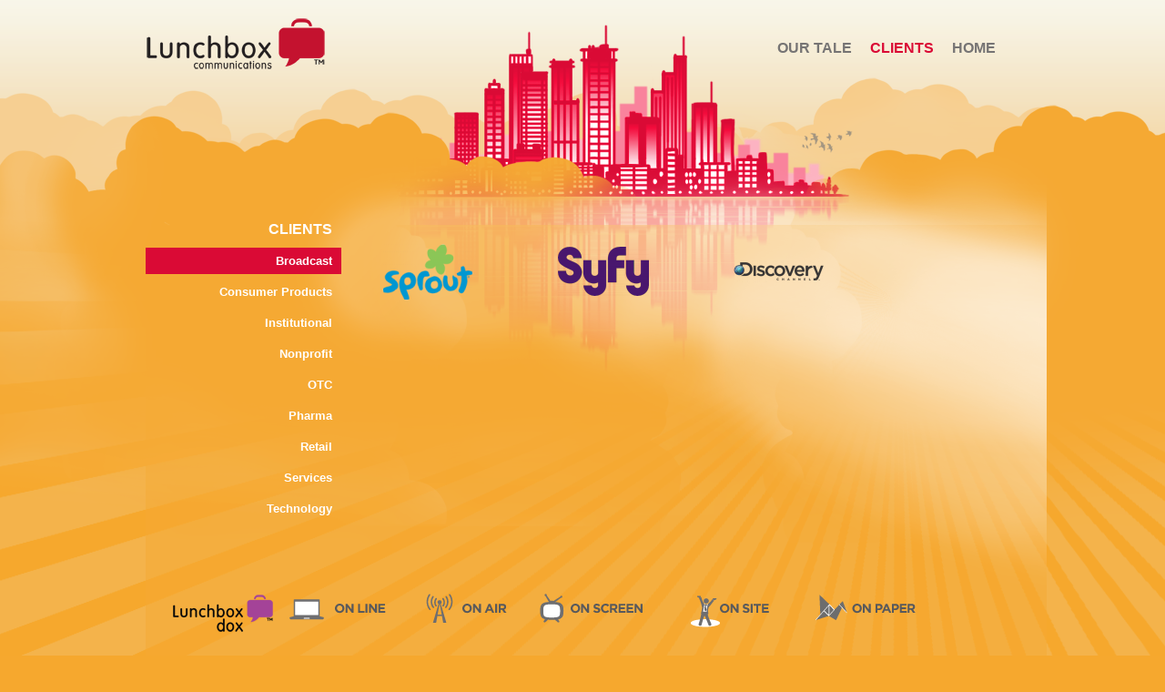

--- FILE ---
content_type: text/html; charset=utf-8
request_url: http://lunchbox.asterope.rockriverstar.com/clients/Broadcast
body_size: 3498
content:
<!DOCTYPE html PUBLIC "-//W3C//DTD XHTML 1.0 Strict//EN"
  "http://www.w3.org/TR/xhtml1/DTD/xhtml1-strict.dtd">
<html xmlns="http://www.w3.org/1999/xhtml" xml:lang="en" lang="en" dir="ltr">

<head>
<meta http-equiv="Content-Type" content="text/html; charset=utf-8" />
  <meta http-equiv="Content-Type" content="text/html; charset=utf-8" />
<link rel="shortcut icon" href="/sites/lunchboxcity.com/themes/lbc/favicon.ico" type="image/x-icon" />
<meta name="description" content="Firm dealing in film, video, and print describes services and provides a client list. Demos available upon request." />
<link rel="canonical" href="http://lunchbox.asterope.rockriverstar.com/clients/Broadcast" />
<meta name="revisit-after" content="1 day" />
  <title>Lunchbox Communications</title>
  <link type="text/css" rel="stylesheet" media="all" href="/modules/node/node.css?9" />
<link type="text/css" rel="stylesheet" media="all" href="/modules/system/defaults.css?9" />
<link type="text/css" rel="stylesheet" media="all" href="/modules/system/system.css?9" />
<link type="text/css" rel="stylesheet" media="all" href="/modules/system/system-menus.css?9" />
<link type="text/css" rel="stylesheet" media="all" href="/modules/user/user.css?9" />
<link type="text/css" rel="stylesheet" media="all" href="/sites/all/modules/cck/theme/content-module.css?9" />
<link type="text/css" rel="stylesheet" media="all" href="/sites/all/modules/ctools/css/ctools.css?9" />
<link type="text/css" rel="stylesheet" media="all" href="/sites/all/modules/date/date.css?9" />
<link type="text/css" rel="stylesheet" media="all" href="/sites/all/modules/date/date_popup/themes/datepicker.css?9" />
<link type="text/css" rel="stylesheet" media="all" href="/sites/all/modules/date/date_popup/themes/jquery.timeentry.css?9" />
<link type="text/css" rel="stylesheet" media="all" href="/sites/all/modules/filefield/filefield.css?9" />
<link type="text/css" rel="stylesheet" media="all" href="/sites/all/modules/jscrollpane/styles/demoStyles.css?9" />
<link type="text/css" rel="stylesheet" media="all" href="/sites/all/modules/jscrollpane/styles/jScrollPane.css?9" />
<link type="text/css" rel="stylesheet" media="all" href="/sites/all/modules/panels/css/panels.css?9" />
<link type="text/css" rel="stylesheet" media="all" href="/sites/all/libraries/shadowbox/shadowbox.css?9" />
<link type="text/css" rel="stylesheet" media="all" href="/sites/all/modules/shadowbox/shadowbox.css?9" />
<link type="text/css" rel="stylesheet" media="all" href="/sites/all/modules/cck/modules/fieldgroup/fieldgroup.css?9" />
<link type="text/css" rel="stylesheet" media="all" href="/sites/all/modules/views/css/views.css?9" />
<link type="text/css" rel="stylesheet" media="all" href="/sites/lunchboxcity.com/modules/rrs_updates/rrs_updates.css?9" />
<link type="text/css" rel="stylesheet" media="all" href="/sites/default/themes/lbc/css/reset.css?9" />
<link type="text/css" rel="stylesheet" media="all" href="/sites/default/themes/lbc/css/style.css?9" />
<link type="text/css" rel="stylesheet" media="all" href="/sites/default/themes/lbc/css/theme.css?9" />
<link type="text/css" rel="stylesheet" media="all" href="/sites/default/themes/lbc/css/elements/image_layouts.css?9" />
<link type="text/css" rel="stylesheet" media="all" href="/sites/default/themes/lbc/css/prettyPhoto.css?9" />
<link type="text/css" rel="stylesheet" media="all" href="/sites/default/themes/lbc/colorbox/colorbox_colorbox_style.css?9" />
  <script type="text/javascript" src="/sites/all/modules/jquery_update/replace/jquery.min.js?9"></script>
<script type="text/javascript" src="/misc/drupal.js?9"></script>
<script type="text/javascript" src="/sites/all/libraries/colorbox/colorbox/jquery.colorbox-min.js?9"></script>
<script type="text/javascript" src="/sites/all/modules/colorbox/js/colorbox.js?9"></script>
<script type="text/javascript" src="/sites/all/modules/colorbox/js/colorbox_load.js?9"></script>
<script type="text/javascript" src="/sites/all/modules/jscrollpane/scripts/jquery.mousewheel.js?9"></script>
<script type="text/javascript" src="/sites/all/modules/jscrollpane/scripts/jScrollPane-1.2.3.js?9"></script>
<script type="text/javascript" src="/sites/all/modules/jscrollpane/scripts/jscrollpane.init.js?9"></script>
<script type="text/javascript" src="/sites/all/modules/panels/js/panels.js?9"></script>
<script type="text/javascript" src="/sites/all/libraries/shadowbox/shadowbox.js?9"></script>
<script type="text/javascript" src="/sites/all/modules/shadowbox/shadowbox_auto.js?9"></script>
<script type="text/javascript" src="/sites/all/modules/views_slideshow/js/views_slideshow.js?9"></script>
<script type="text/javascript" src="/sites/default/themes/lbc/js/main.js?9"></script>
<script type="text/javascript" src="/sites/default/themes/lbc/js/jquery.corner.js?9"></script>
<script type="text/javascript" src="/sites/default/themes/lbc/js/jquery.prettyPhoto.js?9"></script>
<script type="text/javascript" src="/sites/default/themes/lbc/colorbox/colorbox_colorbox_style.js?9"></script>
<script type="text/javascript">
<!--//--><![CDATA[//><!--
jQuery.extend(Drupal.settings, { "basePath": "/", "colorbox": { "transition": "elastic", "speed": 350, "opacity": "0.85", "slideshow": false, "slideshowAuto": false, "slideshowSpeed": 2500, "slideshowStart": "", "slideshowStop": "", "current": "{current} of {total}", "previous": "« Prev", "next": "Next »", "close": "Close", "overlayClose": true, "maxWidth": "100%", "maxHeight": "100%" }, "shadowbox": { "animate": 1, "animateFade": 1, "animSequence": "wh", "auto_enable_all_images": 0, "auto_gallery": 0, "autoplayMovies": true, "continuous": 0, "counterLimit": "10", "counterType": "default", "displayCounter": 1, "displayNav": 1, "enableKeys": 1, "fadeDuration": "0.35", "handleOversize": "resize", "handleUnsupported": "link", "initialHeight": 160, "initialWidth": 320, "language": "en", "modal": false, "overlayColor": "#000", "overlayOpacity": "0.85", "players": null, "resizeDuration": "0.35", "showMovieControls": 1, "slideshowDelay": "0", "viewportPadding": 20, "useSizzle": 0 } });
//--><!]]>
</script>
	<script type="text/javascript" src="http://use.typekit.net/rnr6zhr.js"></script>
	<script type="text/javascript">try{Typekit.load();}catch(e){}</script>
  <script type="text/javascript"> </script>
</head>
<body id="page-clients-broadcast" class="not-front not-logged-in page-clients one-sidebar sidebar-left section-clients sidebar-left home">
  <div id="page">
    <div id="header">
      <div id="logo-title">
                  <a href="/" title="Home" rel="home" id="logo">
            Home          </a>
              </div> <!-- /logo-title -->

              <div id="header-region">
          <div id="block-menu_block-3" class="block block-menu_block ">
	
	<div class="content">
		<div class="menu-block-3 menu-name-secondary-links parent-mlid-0 menu-level-1">
  <ul class="menu"><li class="leaf first menu-mlid-407 has-children"><a href="/about/our-tale" title="Our Tale">Our Tale</a></li>
<li class="leaf menu-mlid-416 active-trail"><a href="/clients" title="Clients" class="active-trail">Clients</a></li>
<li class="leaf last menu-mlid-844"><a href="/" title="">Home</a></li>
</ul></div>
	</div>
</div>
        </div>
      
    </div> <!-- /header -->

    <div id="container" class="clear-block">

      <div id="navigation" class="menu  ">
        
              </div> <!-- /navigation -->

              <div id="sidebar-left" class="column sidebar">
          <div id="block-views-types_of_clients-block_1" class="block block-views with-title">
		<div class="title">
		<h2><a href="/clients">Clients</a></h2>
	</div>
	
	<div class="content">
		<div class="view view-types-of-clients view-id-types_of_clients view-display-id-block_1 view-dom-id-0b73885adeda7e5836f87e454d5fc578">
    
  
  
      <div class="view-content">
        <div class="views-row views-row-1 views-row-odd views-row-first">
      
  <div class="views-field-name">
                <span class="field-content"><a href="/clients/Broadcast" class="active">Broadcast</a></span>
  </div>
  </div>
  <div class="views-row views-row-2 views-row-even">
      
  <div class="views-field-name">
                <span class="field-content"><a href="/clients/Consumer%20Products">Consumer Products</a></span>
  </div>
  </div>
  <div class="views-row views-row-3 views-row-odd">
      
  <div class="views-field-name">
                <span class="field-content"><a href="/clients/Institutional">Institutional</a></span>
  </div>
  </div>
  <div class="views-row views-row-4 views-row-even">
      
  <div class="views-field-name">
                <span class="field-content"><a href="/clients/Nonprofit">Nonprofit</a></span>
  </div>
  </div>
  <div class="views-row views-row-5 views-row-odd">
      
  <div class="views-field-name">
                <span class="field-content"><a href="/clients/OTC">OTC</a></span>
  </div>
  </div>
  <div class="views-row views-row-6 views-row-even">
      
  <div class="views-field-name">
                <span class="field-content"><a href="/clients/Pharma">Pharma</a></span>
  </div>
  </div>
  <div class="views-row views-row-7 views-row-odd">
      
  <div class="views-field-name">
                <span class="field-content"><a href="/clients/Retail">Retail</a></span>
  </div>
  </div>
  <div class="views-row views-row-8 views-row-even">
      
  <div class="views-field-name">
                <span class="field-content"><a href="/clients/Services">Services</a></span>
  </div>
  </div>
  <div class="views-row views-row-9 views-row-odd views-row-last">
      
  <div class="views-field-name">
                <span class="field-content"><a href="/clients/Technology">Technology</a></span>
  </div>
  </div>
    </div>
  
  
  
  
  
  
</div> 	</div>
</div>
        </div> <!-- /sidebar-left -->
      
      <div id="main" class="column"><div id="main-squeeze">
        <div id="content">
                                                  <div id="content-content" class="clear-block">
            <div class="view view-reorder-clients view-id-reorder_clients view-display-id-page_2 view-dom-id-24d21258d2bed20ce1543cb81525de87">
    
  
  
      <div class="view-content">
    	      <table class="views-view-grid col-3">
  <tbody>
                <tr class="row-1 row-first row-last">
                  <td class="col-1 col-first">
            <div class="cell_relative">
  
  <div class="views-field-field-client-thumbnail-fid">
                <span class="field-content"><a href="/campaigns/sprout-channel-cubby" title=""><img src="http://lunchbox.asterope.rockriverstar.com/sites/default/files/imagecache/clients_page_thumbnail/sprout_logo.png" alt="" title="" width="100" height="75" class="imagecache imagecache-clients_page_thumbnail imagecache-default imagecache-clients_page_thumbnail_default"/></a></span>
  </div>
  
  <div class="views-field-field-rollovertext-value">
                <span class="field-content">Sprout is the 24-hour preschool channel that parents and kids can watch together.</span>
  </div>
</div>          </td>
                  <td class="col-2">
            <div class="cell_relative">
  
  <div class="views-field-field-client-thumbnail-fid">
                <span class="field-content"><a href="/campaigns/trip-moon" title=""><img src="http://lunchbox.asterope.rockriverstar.com/sites/default/files/imagecache/clients_page_thumbnail/syfy_edit.png" alt="" title="" width="100" height="75" class="imagecache imagecache-clients_page_thumbnail imagecache-default imagecache-clients_page_thumbnail_default"/></a></span>
  </div>
  
  <div class="views-field-field-rollovertext-value">
                <span class="field-content">A media destination for imagination-based entertainment.</span>
  </div>
</div>          </td>
                  <td class="col-3 col-last">
            <div class="cell_relative">
  
  <div class="views-field-field-client-thumbnail-fid">
                <span class="field-content"><a href="/campaigns/travelers" title=""><img src="http://lunchbox.asterope.rockriverstar.com/sites/default/files/imagecache/clients_page_thumbnail/discovery_edit_0.png" alt="" title="" width="100" height="75" class="imagecache imagecache-clients_page_thumbnail imagecache-default imagecache-clients_page_thumbnail_default"/></a></span>
  </div>
  
  <div class="views-field-field-rollovertext-value">
                <span class="field-content">The number-one nonfiction media company.</span>
  </div>
</div>          </td>
              </tr>
      </tbody>
</table>
    </div>
  
  
  
  
  
  
</div>           </div> <!-- /content-content -->
                  </div> <!-- /content -->

      </div></div> <!-- /main-squeeze /main -->

      
    </div> <!-- /container -->

              <div id="prefooter-wrapper">
        <div id="prefooter">
          <div id="block-rrs_updates-3" class="block block-rrs_updates ">
	
	<div class="content">
		<a href="http://lunchboxdox.com" class="lunchboxdox" target="_blank"><img src="/sites/lunchboxcity.com/modules/rrs_updates/templates/images/lbox_dox_logo.png"></a>	</div>
</div>
<div id="block-menu-menu-media-formats" class="block block-menu ">
	
	<div class="content">
		<ul class="menu"><li class="leaf first"><a href="/on/online" class="online">Online</a></li>
<li class="leaf"><a href="/on/on-air" class="on_air">On Air</a></li>
<li class="leaf"><a href="/on/on-screen" class="on_screen">On Screen</a></li>
<li class="leaf"><a href="/on/on-site" class="on_site">On Site</a></li>
<li class="leaf last"><a href="/on/on-paper" class="on_paper">On Paper</a></li>
</ul>	</div>
</div>
					<div class="clear"></div>
        </div>
				</div> <!-- /prefooter -->
      
    <div id="footer-wrapper">
      <div id="footer">
        <div id="block-menu-menu-footer-menu" class="block block-menu ">
	
	<div class="content">
		<ul class="menu"><li class="leaf first"><a href="/about/contact" title="Contact" class="icon_contact">Contact</a></li>
<li class="leaf"><a href="http://www.addtoany.com/share_save#url=http%3A%2F%2Flbc.staging.rockriverstar.com%2Fhome&amp;title=Home%20Page&amp;description=" id="da2a_1" class="da2a_button icon_addtoany">AddtoAny</a></li>
<li class="leaf"><a href="https://twitter.com/LunchboxTalks" class="icon_twitter" target="_blank">Twitter</a></li>
<li class="leaf"><a href="https://www.facebook.com/LunchboxCommunications" class="icon_facebook" target="_blank">Facebook</a></li>
<li class="leaf last"><a href="http://lunchboxcity.wordpress.com/" class="icon_blogger" target="_blank">Blogger</a></li>
</ul>	</div>
</div>
<div id="block-rrs_updates-1" class="block block-rrs_updates with-title">
		<div class="title">
		<h2>Home Page Footer</h2>
	</div>
	
	<div class="content">
		<div class='contact_line'><a href="/about/contact">contact:</a> <a href="/about/contact">phl</a> | <a href="/about/contact">atl</a> | <a href="/about/contact">la</a></div><div class='copyright_line'>&copy;2000-2017 Lunchbox Communications, LLC</div>	</div>
</div>
 <div class="clear"></div>         <!--<p>Copyright 2013 &bull; Phone 610-293-9990 &bull; 161 Leverington Ave, Suite 101 &bull; Philadelphia, PA 19127</p>-->
      </div> <!-- /footer -->
    </div> <!-- /footer-wrapper -->

    <script type="text/javascript">
<!--//--><![CDATA[//><!--

      Shadowbox.path = "/sites/all/libraries/shadowbox/";
      Shadowbox.init(Drupal.settings.shadowbox);
    
//--><!]]>
</script>

  </div> <!-- /page -->

</body>
</html>


--- FILE ---
content_type: text/css
request_url: http://lunchbox.asterope.rockriverstar.com/sites/lunchboxcity.com/modules/rrs_updates/rrs_updates.css?9
body_size: 186
content:
#block-rrs_updates-3,
#block-rrs_updates-2 {
}
#block-rrs_updates-2 {
	xclear:right;
	xfloat:right;
	xmargin-right:20px;
	xmargin-top:20px;
	position:absolute;
	right:27px;
	top:57px;
	z-index:10000;
}
#block-rrs_updates-3 {
	xposition:absolute;
	xbottom:0;
	float:left;
	margin-left:30px;
	margin-top:12px;
}

#block-rrs_updates-3 a {
	display:block;
}

--- FILE ---
content_type: text/css
request_url: http://lunchbox.asterope.rockriverstar.com/sites/default/themes/lbc/css/style.css?9
body_size: 2553
content:
body {
  text-align: left;
	font-family:museo-sans, Gotham, Arial, Helvetica, sans-serif;
	font-size:13px;
	padding-top:20px;
	color:#4a4949;
}
strong {
	font-weight:bold;
}
.message, .status {
	border:1px solid #fff;
	color:#000;
	background:#ddd;
	padding:20px;
	margin:10px;
}
div.double_lineheight,
p.double_lineheight,
.double_lineheight {
	line-height:2em;
}
.font_tiny,
div.font_tiny,,
span.font_tiny,,
p.font_tiny, {
	font-size:10px;
}
.font_small,
div.font_small,
span.font_small,
p.font_small {
	font-size:11px;
}
.font_medium,
div.font_medium,
span.font_medium,
p.font_medium {
	font-size:12px;
}
	
/*body.red {
  background-image: url('../images/red.png');
}
.red #logo {
  background: url('../images/red_logo.png') transparent no-repeat;
}
body.green {
  background-image: url('../images/green.png');
}
.green #logo {
  background: url('../images/green_logo.png') transparent no-repeat;
}
body.page-clients,
body.node-type-project {
  background-image: url('../images/orange_wred_building.png');
}
body.page-clients #logo,
body.node-type-project #logo {
  background: url('../images/red_logo.png') transparent no-repeat;
}*/

#header {
  text-align: left;
  width: 960px;
  margin: 0 auto;
  position:relative;
}
#header-region {
  overflow: hidden;
}
#logo-title {
  float: left;
}
#block-menu_block-3 {
  float: right;
  margin-right: 21px;
  margin-top: 25px;
}
#block-menu_block-3 ul.menu {
  overflow: hidden;
  clear: both;
}
#block-menu_block-3 ul.menu,
#block-menu_block-3 ul.menu li {
  list-style-type: none;
}
#block-menu_block-3 ul.menu li {
  float: left;
  padding: 0 5px 0 15px;
}
#block-menu-menu-media-formats ul.menu li a,
#block-menu_block-3 ul.menu li a {
  font-size: 16px;
  font-weight: bold;
  text-transform: uppercase;
  color: #767474;
	text-decoration:none;
}
body#page-on-on-screen #block-menu-menu-media-formats ul.menu li a:hover,
body#page-on-on-screen #block-menu-menu-media-formats ul.menu li a.active,
body#page-on-on-screen #block-menu-menu-media-formats ul.menu li a.active-trail,
#block-menu_block-3 ul.menu li a:hover,
#block-menu_block-3 ul.menu li a.active,
#block-menu_block-3 ul.menu li a.active-trail {
  color: #de582a;
}
#sidebar-left {
  margin-top: 35px;
	float:left;
	width:215px;
	margin-right:20px;
}
#sidebar-left .block ul{
	padding:0;
}

#main h1,
#main h2 {
  font-weight: bold;
  font-size: 18px;
  text-transform: uppercase;
  text-align: right;
	padding:0px 0 10px 0;
	color#6c6c6c;
}
#block-menu_block-1 ul.menu li {
  text-align: right;
}

#block-views-reorder_clients-block_2 h2,
#block-views-reorder_clients-block_2 .view-reorder-clients .views-field-title a,
#block-views-reorder_clients-block_3 h2,
#block-views-reorder_clients-block_3 .view-reorder-clients .views-field-title a,
#block-views-types_of_clients-block_1 h2 a,
#block-views-types_of_clients-block_1 .views-row a,
#block-views-reorder_clients-block_1 h2 a,
#block-views-reorder_clients-block_1 .views-row a,
#block-views-reorder_clients-block_2 .views-row a,
#block-menu_block-1 h2 a,
#block-menu_block-1 ul.menu li a {
  color: #fff;
  font-weight: bold;
  font-size: 1em;
  line-height: 1em;
  display: block;
	text-decoration:none;
	padding:8px 10px;
  text-align: right;
}
#block-views-reorder_clients-block_2 .view-reorder-clients .views-field-title a:hover,
#block-views-reorder_clients-block_3 .view-reorder-clients .views-field-title a:hover,
#block-views-reorder_clients-block_2 .view-reorder-clients .views-field-title a.active,
#block-views-reorder_clients-block_3 .view-reorder-clients .views-field-title a.active {
	color:#fff;
}
#block-views-reorder_clients-block_2 .view-reorder-clients .views-field-title a,
#block-views-reorder_clients-block_3 .view-reorder-clients .views-field-title a,
#block-views-types_of_clients-block_1 .views-row a,
#block-views-reorder_clients-block_1 .views-row a,
#block-menu_block-1 ul.menu li a {
	margin-bottom:5px;
}
#block-views-reorder_clients-block_2 .view-reorder-clients .views-field-title a,	
#block-views-reorder_clients-block_2 h2,
#block-views-reorder_clients-block_3 .view-reorder-clients .views-field-title a,	
#block-views-reorder_clients-block_3 h2 {
  text-align: left;
	padding: 8px 0px;
}
#block-menu_block-1 h2 a,
#block-views-reorder_clients-block_1 h2 a,
#block-views-types_of_clients-block_1 h2 a,
#block-views-reorder_clients-block_2 h2,
#block-views-reorder_clients-block_3 h2,
#block-views-Downloadables-block_1 h3 {
  font-weight: bold;
  font-size: 1.2em;
}
#block-views-reorder_clients-block_2 h2,
#block-views-reorder_clients-block_3 h2,
#block-views-Downloadables-block_1 h3 {
  color: #5bbae9;
}
#block-views-reorder_clients-block_2 .view-reorder-clients .views-field-title,
#block-views-reorder_clients-block_3 .view-reorder-clients .views-field-title,
#block-views-Downloadables-block_1 .view-Downloadables{ text-align: left; }

#block-views-reorder_clients-block_2 h2,
#block-views-reorder_clients-block_3 h2,
#block-views-types_of_clients-block_1 h2 a,
#block-views-reorder_clients-block_1 h2 a,
#block-menu_block-1 h2 a {
  text-transform: uppercase;
}
#block-views-types_of_clients-block_1 h2 a.active,
#block-views-reorder_clients-block_1 h2 a.active,
#block-views-types_of_clients-block_1 h2 a:hover,
#block-views-reorder_clients-block_1 h2 a:hover,
#block-menu_block-1 h2 a.active,
#block-menu_block-1 h2 a:hover,
#block-menu_block-1 ul.menu li a:hover,
#block-menu_block-1 ul.menu li a.active,
#block-menu_block-1 ul.menu li a.active-trail {
  background: #54B9EB;
}
#sidebar-right .block-region-right {
  margin-bottom: 20px;
}
#container {
  width: 960px;
  margin: 140px auto 20px auto;
}
body.front #container {
	width:1020px;
	margin:23px auto 0 auto;
}
body.node-type-project #container {
  width: 1020px;
	xbackground: url(../images/container_work_bg.png) no-repeat;
	overflow:hidden;
}
#main {
  width: 629px;
  float: left;
  margin:0;
	position:relative;
}
body.page-lunchbreak-blog #main,
body.front #main {
  width: inherit;
  float: none;
  margin-top: 0;
  margin-left: 0;
  padding: 0;
}
#main-squeeze {
	margin: 35px 0px 0 0px;
}
body.front #main-squeeze {
	margin: 5px 0px 0 0px;
}
#main .tabs {
	position:absolute;
	top:0;
	left:0;
}
#sidebar-right {
  float: right;
  margin-top: 54px;
  width: 150px;
}
.not-front #block-menu-menu-media-formats {
  xclear:both;
	margin-left: 150px;
}
body.front #sidebar-right {
	width:100%;
	margin:0;
	float:none;
}
#sidebar-right h3 {
  text-align: left;
}
#sidebar-right ul.menu li,
#sidebar-right .block ul {
  margin: 0;
  padding: 3px 0;
}
#block-menu-menu-media-formats ul.menu li {
	margin:0 0 11px 0;
	padding:0;
}
#sidebar-right ul.menu li a {
  font-size: 1.3em;
  text-transform: uppercase;
  color: black;
	font-weight:bold;
	text-decoration:none;
}
#sidebar-right ul.menu li a:hover,
#sidebar-right ul.menu li a.active {
  color: #006699;
}
li.leaf {
  list-style-type: none;
  list-style-image: none;
}
.item-list ul li {
  margin: 0;
}
.clear {
	clear: both;
}
.field-client-thumbnail-container {
	width: 100px;
}
.views-field-field-rollovertext-value {
	display: none;
}
#block-views-client_list-block_1 {
  margin-right: 10px;
}
#block-views-client_list-block_1,
#block-views-client_list-block_1 .view-content a {
  color: #fff;
  text-align: right;
  font-weight: bold;
  font-size: 1.3em;
  line-height: 1.2em;
}
#block-views-client_list-block_1 h3 {
  font-weight: bold;
  text-transform: uppercase;
}
#block-views-types_of_media-block_1 {
  margin: 0 auto;
  width: 500px;
  padding-left: 25px;
}
body.not-front #block-views-types_of_media-block_1 {
  margin: 0 0 0 150px;
  width: 800px;
  padding-left: 25px;
	clear:both;
	padding-bottom:5px;
}
#block-views-types_of_media-block_1 ul li {
  float: left;
  list-style: none;
  xborder-right: 2px solid #000;
  xpadding: 0 10px;
}
#block-views-types_of_media-block_1 ul li.views-row-last {
  border-right: none;
}
#block-views-types_of_media-block_1 ul li a {
  font-size: 1em;
  text-transform: uppercase;
  color: #000;
}
#block-views-types_of_clients-block_1 .view-header a { 
	text-transform: uppercase; 
}
.section-clients table { 
	width: 100%; 
	text-align: left; 
} 
.view-on-format.view-display-id-page_1 tr td,
.view-Attractions .views-row,
.section-clients .cell_relative {
	position:relative;
}
.rollover_text {
	display:block;
	overflow:hidden;
	width:184px;
	height:133px;
	padding:10px;
}
.view-on-format .rollover_text,
.view-Attractions .rollover_text {
	display:block;
	overflow:hidden;
	width:164px;
	height:114px;
	padding:10px;
}
.rollover_wrapper a {
	text-decoration:none;
	color:#767474;
}
.views-field-field-rollovertext-value {
	display:none;
	position:absolute;
	color:#767474;
	cursor:pointer;
	background:#ffff;
	background: rgb(255, 255, 255);
	background: rgba(255, 255, 255, 0.9);
	filter:progid:DXImageTransform.Microsoft.gradient(startColorstr=#ffffff, endColorstr=#ffffff);
	-ms-filter: "progid:DXImageTransform.Microsoft.gradient(startColorstr=#ffffff, endColorstr=#ffffff)";
	z-index:11111;
}
.section-clients .views-field-field-rollovertext-value {
	top:-15px;
	left:-25px;
	width:130px;
	height:80px;
	padding:10px;
}
.views-field-field-rollovertext-value {
	top:0px;
	left:0px;
}
.section-clients .views-field-field-rollovertext-value .field-content {
	display:block;
	width:130px;
	height:80px;
	overflow:hidden;
}
.view-Attractions .views-field-field-rollovertext-value .field-content {
}
.section-clients .views-field-field-client-thumbnail-fid a {
	display:block;
	height:80px;
	width:55px;
}
body.section-on #content { 
	width: 580px; 
}
.section-on table { 
	width: 580px; 
	text-align: left;
	margin:0 auto; 
}
body.section-on #main {
	margin-left:150px;
}
body.section-on #main .view-content {
	xmargin-left:15px;
	position:relative;
}
body.section-on #main .view-header {
	padding-bottom:20px;
}
body.section-on #main table.views-view-grid tr {
	position:relative;
}

body.section-on #main table.views-view-grid td {
	xtext-align:center;
	padding-bottom:7px;
	position:relative;
}
body.section-on #main table.views-view-grid .row-last td {
	padding-bottom:20px;
}

#footer {
  width: 960px;
  margin: 0 auto;
}
#footer p {
  color: #fff;
  padding-top: 0px;
	margin-top:-20px;
  text-align: center;
	font-size:10px;
}
.view-types-of-clients,
.view-reorder-clients { text-align: right; }

.view-types-of-clients .view-header a,
.view-types-of-clients .views-row a,
.view-reorder-clients .views-row a {
  display: block;
  font-size: 1.4em;
  line-height: 1.4em;
  color: #fff;
  font-weight: bold;
}
.view-types-of-clients .view-header a {
  font-size: 1.6em;
}
.view-types-of-clients .views-row a.active {
  background: #ed592c;
}

#block-views-reorder_clients-block_3 .view-reorder-clients .views-field-title a,
#block-views-reorder_clients-block_3 h2,
#block-views-reorder_clients-block_2 h2,
#block-views-reorder_clients-block_2 .view-reorder-clients .views-field-title a {
	padding-left:10px;
}
#block-views-reorder_clients-block_3 .view-reorder-clients .views-field-title a,
#block-views-reorder_clients-block_2 .view-reorder-clients .views-field-title a,
#block-views-Downloadables-block_1 .view-Downloadables .views-field-field-downloadables-fid a {
  color: #5bbae9;
  font-size: 1em;
  font-weight: bold;
  line-height: 1em;
}
.hide {
  display: none;
}
#block-views-slideshow_admin-block_1 {
  margin-top: 20px;
  text-align: right;
  color: #fff;
}
#block-views-slideshow_admin-block_1 h3 {
  color: #fff;
  font-weight: bold;
}
#block-views-slideshow_admin-block_1 .views-field-title,
#block-views-slideshow_admin-block_1 .views-field-edit-node {
  display: inline;
  font-size: 12px;
}
ul.primary {
	margin: 0px;
}
.view-Meet-and-Greet.view-display-id-page_1 .views-row {
	float:left;
}
.table_cell_position {
	position:relative;
}

body.page-lunchbreak-blog .views-row {
	padding-bottom:20px;
}
body.page-lunchbreak-blog .views-field-title {
	font-weight:bold;
}
body.page-lunchbreak-blog h1 {
	margin-right:160px;
}
.panel-3col-stacked .panel-col-first {
	width:300px;
	padding-right:20px;
}
.panel-3col-stacked .panel-col {
	width:440px;
}
.panel-3col-stacked .panel-col-last {
	width:130px;
	padding-left:20px;
}

--- FILE ---
content_type: text/css
request_url: http://lunchbox.asterope.rockriverstar.com/sites/default/themes/lbc/css/theme.css?9
body_size: 3194
content:
body {
	background-image: url('../images/blue_wblue_building_nolimits.png');
	background-repeat: no-repeat;
	background-color: #54B9EB;
  background-position: top center;
}
#logo {
  display: block;
  background: url('../images/orange_logo.png') transparent no-repeat;
  background-position: top center;
  width: 198px;
  height: 56px;
  text-indent: -9999px;
}
body.front {
  background-image: url('../images/blue_homepage.png');
}
body#page-about-meet-and-greet,
body#page-about-our-tale.purple {
  background-image: url('../images/purple_wblue_building_nolimits.png');
}
body#page-about-meet-and-greet #logo,
body#page-about-our-tale.purple #logo {
  background: url('../images/blue_logo.png') transparent no-repeat;
}
body.purple {
  background-image: url('../images/purple_wblue_building_nolimits.png');
}
body#page-on-online {
  background-image: url('../images/purple_wpurple_building_nolimits.png');
}
body.node-type-project,
body.blue {
  background-image: url('../images/blue_worange_building_nolimits.png');
}
body#page-on-on-air {
  background-image: url('../images/blue_wblue_building_nolimits.png');
}
body.node-type-project h1#page-title {
	display:none;
}
body.node-type-project #logo {
  background: url('../images/orange_logo.png') transparent no-repeat;
}
#page-on-online #logo,
.purple #logo {
  background: url('../images/purple_logo.png') transparent no-repeat;
}
body#page-on-on-site #logo {
  background: url('../images/green_logo.png') transparent no-repeat;
}
.orange #logo {
  background: url('../images/orange_logo.png') transparent no-repeat;
}
body.orange,
body.page-clients {
  background-image: url('../images/orange_wred_building_nolimits.png');
	background-color: #f6a82e;
}
body#page-on-on-site {
  background-image: url('../images/green_wgreen_building_nolimits.png');
	background-color: #308b21;
}
body#page-on-on-paper #logo,
body.page-clients #logo {
  background: url('../images/red_logo.png') transparent no-repeat;
}
body#page-on-on-paper {
  background-image: url('../images/red_wred_building_nolimits.png');
}
body#page-on-on-screen {
  background-image: url('../images/orange_worange_building_nolimits.png');
}
body#page-on-on-screen #logo {
  background: url('../images/orange_logo.png') transparent no-repeat;
}
body.page-clients #main-squeeze {
	/*background:#f6a82e;
	background: rgb(246, 168, 46);
	background: rgba(246, 168, 46, 0.6);
	zoom:1;
	filter:progid:DXImageTransform.Microsoft.gradient(startColorstr=#f6a82e, endColorstr=#f6a82e);
	-ms-filter: "progid:DXImageTransform.Microsoft.gradient(startColorstr=#f6a82e, endColorstr=#f6a82e)";*/
}

body#page-about-our-other-tail #main-squeeze {
	height:480px;
	overflow:auto;
	overflow-x:hidden;
}
body.page-clients #main {
	height:440px;
}
#content {
	padding:25px;
}
body.front #content {
	padding:0px;
}
body#page-about-meet-and-greet,
body.purple {
  background-image: url('../images/purple_wblue_building_nolimits.png');
}
body#page-about-meet-and-greet #main-squeeze,
body.purple #main-squeeze {
	/*background:#de7ed2;
	background: rgb(222, 126, 210);
	background: rgba(222, 126, 210, 0.6);
	filter:progid:DXImageTransform.Microsoft.gradient(startColorstr=#de7ed2, endColorstr=#de7ed2);
	-ms-filter: "progid:DXImageTransform.Microsoft.gradient(startColorstr=#de7ed2, endColorstr=#de7ed2)";*/
}
body#page-about-contact #main-squeeze {
	background:url(../images/page_contact_content_bg.png) repeat-x;
	margin-bottom:20px;
}

body#page-about-meet-and-greet #logo,
body.purple #logo {
  background: url('../images/blue_logo.png') transparent no-repeat;
}

/*body.purple #block-menu_block-3 ul.menu li a:hover,
body.purple #block-menu_block-3 ul.menu li a.active,
body.purple #block-menu_block-3 ul.menu li a.active-trail {
  color: #25b0ed;
}*/
body.section-about #block-menu_block-3 ul.menu li a:hover,
body.section-about #block-menu_block-3 ul.menu li a.active,
body.section-about #block-menu_block-3 ul.menu li a.active-trail {
  color: #54B9EB;
}

body.page-clients #block-views-types_of_clients-block_1 .views-field-name a.active,
body.page-clients #block-views-types_of_clients-block_1 .views-field-name a:hover,
body.page-clients #block-views-types_of_clients-block_1 h2 a.active,
body.page-clients #sidebar-left .block-menu_block h2 a.active,
body.page-clients #block-views-types_of_clients-block_1 h2 a:hover,
body.page-clients #sidebar-left .block-menu_block h2 a:hover,
body.page-clients #sidebar-left .block-menu_block ul.menu li a:hover,
body.page-clients #sidebar-left .block-menu_block ul.menu li a.active,
body.page-clients #sidebar-left .block-menu_block ul.menu li a.active-trail {
  background: #da0a35;
}
body#page-on-on-paper #block-menu-menu-media-formats ul.menu li a:hover,
body#page-on-on-paper #block-menu-menu-media-formats ul.menu li a.active,
body#page-on-on-paper #block-menu-menu-media-formats ul.menu li a.active-trail,
body#page-on-on-paper #block-menu_block-3 ul.menu li a:hover,
body#page-on-on-paper #block-menu_block-3 ul.menu li a.active,
body#page-on-on-paper #block-menu_block-3 ul.menu li a.active-trail,
body.page-clients #block-menu_block-3 ul.menu li a:hover,
body.page-clients #block-menu_block-3 ul.menu li a.active,
body.page-clients #block-menu_block-3 ul.menu li a.active-trail {
  color: #da0a35;
}
body.node-type-project #block-views-reorder_clients-block_1 h2 a:hover,
body.node-type-project #block-views-reorder_clients-block_1 h2 a.active,
body.node-type-project #block-views-reorder_clients-block_1 .views-field-title a:hover,
body.node-type-project #block-views-reorder_clients-block_1 .views-field-title a.active,
body.node-type-project #block-views-reorder_clients-block_1 .views-field-title a.active-trail,
body.node-type-project #block-views-reorder_clients-block_2 .views-field-title a:hover,
body.node-type-project #block-views-reorder_clients-block_2 .views-field-title a.active,
body.node-type-project #block-views-reorder_clients-block_2 .views-field-title a.active-trail,
body.node-type-project #block-views-reorder_clients-block_3 .views-field-title a:hover,
body.node-type-project #block-views-reorder_clients-block_3 .views-field-title a.active,
body.node-type-project #block-views-reorder_clients-block_3 .views-field-title a.active-trail {
	background:#ed592c;
}

body#page-on-on-site #block-menu-menu-media-formats ul.menu li a:hover,
body#page-on-on-site #block-menu-menu-media-formats ul.menu li a.active,
body#page-on-on-site #block-menu-menu-media-formats ul.menu li a.active-trail,
body#page-on-on-site #block-menu_block-3 ul.menu li a:hover,
body#page-on-on-site #block-menu_block-3 ul.menu li a.active,
body#page-on-on-site #block-menu_block-3 ul.menu li a.active-trail {
	color:#308b22;
}

body#page-on-on-air #block-menu_block-3 ul.menu li a:hover,
body#page-on-on-air #block-menu_block-3 ul.menu li a.active,
body#page-on-on-air #block-menu_block-3 ul.menu li a.active-trail,
body#page-on-on-air #block-menu-menu-media-formats ul.menu li a:hover,
body#page-on-on-air #block-menu-menu-media-formats ul.menu li a.active,
body#page-on-on-air #block-menu-menu-media-formats ul.menu li a.active-trail {
	color:#0082b6;
}
body#page-on-online #block-menu_block-3 ul.menu li a:hover,
body#page-on-online #block-menu_block-3 ul.menu li a.active,
body#page-on-online #block-menu_block-3 ul.menu li a.active-trail,
body#page-on-online #block-menu-menu-media-formats ul.menu li a:hover,
body#page-on-online #block-menu-menu-media-formats ul.menu li a.active,
body#page-on-online #block-menu-menu-media-formats ul.menu li a.active-trail {
	color:#a22a93;
}
#block-views-types_of_media-block_2 .view-content ul li {
	list-style:none;
	padding:0 0 3px 0;
}
#block-views-types_of_media-block_2 .view-content ul li a {
	display:block;
	height:33px;
	width:148px;
	xborder:1px solid #000;
	text-indent:46px;
	line-height:46px;
	text-decoration:none;
	text-transform:uppercase;
	color:#6d6f71;
	font-weight:bold;
}
#block-views-types_of_media-block_2 .view-content ul li a.active,
#block-views-types_of_media-block_2 .view-content ul li a:hover {
	background-color:#25afed;
	color:#fff;
}
body#page-on-on-paper #block-views-types_of_media-block_2 .view-content ul li a.active,
body#page-on-on-paper #block-views-types_of_media-block_2 .view-content ul li a:hover {
	background-color:#da0a35;
	color:#fff;
}
body#page-on-online #block-views-types_of_media-block_2 .view-content ul li a.active,
body#page-on-online #block-views-types_of_media-block_2 .view-content ul li a:hover {
	background-color:#a22a93;
	color:#fff;
}
body#page-on-on-air #block-views-types_of_media-block_2 .view-content ul li a.active,
body#page-on-on-air #block-views-types_of_media-block_2 .view-content ul li a:hover {
	background-color:#0082b6;
	color:#fff;
}
body#page-on-on-site #block-views-types_of_media-block_2 .view-content ul li a.active,
body#page-on-on-site #block-views-types_of_media-block_2 .view-content ul li a:hover {
	background-color:#308b22;
	color:#fff;
}
body#page-on-on-screen #block-views-types_of_media-block_2 .view-content ul li a.active,
body#page-on-on-screen #block-views-types_of_media-block_2 .view-content ul li a:hover {
	background-color:#de582a;
	color:#fff;
}

#block-views-types_of_media-block_2 ul li a.online {background: url(../images/on_sidebar_nav/online.png) no-repeat;}
#block-views-types_of_media-block_2 ul li a:hover.online,#block-views-types_of_media-block_2 ul li a.active.online {background-image:url(../images/on_sidebar_nav/over_online.png);}
#block-views-types_of_media-block_2 ul li a.on_air {background:url(../images/on_sidebar_nav/on_air.png) no-repeat;}
#block-views-types_of_media-block_2 ul li a:hover.on_air,#block-views-types_of_media-block_2 ul li a.active.on_air {background-image:url(../images/on_sidebar_nav/over_air.png);}
#block-views-types_of_media-block_2 ul li a.on_site {background:url(../images/on_sidebar_nav/on_site.png) no-repeat;}
#block-views-types_of_media-block_2 ul li a:hover.on_site,#block-views-types_of_media-block_2 ul li a.active.on_site {background-image:url(../images/on_sidebar_nav/over_site.png);}
#block-views-types_of_media-block_2 ul li a.on_screen {background:url(../images/on_sidebar_nav/on_screen.png) no-repeat;}
#block-views-types_of_media-block_2 ul li a:hover.on_screen,#block-views-types_of_media-block_2 ul li a:hover.on_screen {background-image:url(../images/on_sidebar_nav/over_screen.png);}
#block-views-types_of_media-block_2 ul li a.on_paper {background:url(../images/on_sidebar_nav/on_paper.png) no-repeat;}
#block-views-types_of_media-block_2 ul li a:hover.on_paper,#block-views-types_of_media-block_2 ul li a.active.on_paper {background-image:url(../images/on_sidebar_nav/over_paper.png);}
/*
block-menu_block-1
block-views-types_of_clients-block_1
block-views-reorder_clients-block_1
*/

ul.primary {
	margin: 0px;
}
.view-Meet-and-Greet.view-display-id-page_1 .views-row,
.view-Attractions.view-display-id-page_1 .views-row,
.view-Meet-and-Greet .views-row {
	float:left;
}
.view-Meet-and-Greet.view-display-id-page_1 .views-row {
	width:115px;
}
#block-views-reorder_clients-block_2 h2
#block-views-reorder_clients-block_1 h2,
#block-views-types_of_clients-block_1 h2,
#block-menu_block-1 h2 {
	padding:0 0px 5px 0;
}
#block-menu_block-1 ul.menu li.leaf {
	margin:0;
	padding:0;
}
.view-Meet-and-Greet.view-display-id-block_1 .views-field-field-mainphoto-fid {
	float:left;
	padding:0 20px 10px 0;
}
.view-Meet-and-Greet.view-display-id-page_1 .views-field-field-mainphoto-fid {
	float:left;
	padding:0 0px 0px 0;
}
.view-Meet-and-Greet.view-display-id-page_1 .views-field-field-mainphoto-fid a {
	padding:5px;
	display:block;
}
.view-Meet-and-Greet.view-display-id-page_1 .views-field-field-mainphoto-fid a:hover {
	border:1px solid #fff;
	padding:4px;
}
.view-Meet-and-Greet.view-display-id-block_1 .views-field-title {
	font-weight:bold;
	font-size: 18px;
}
.view-Meet-and-Greet.view-display-id-page_1 .views-field-field-title-value {
	font-weight:normal;
	display:block;
	font-size: 12px;
	text-align:center;
	padding:7px 0;
	clear:both;
}

.view-Attractions.view-display-id-page_1 .views-row {
	padding:0 9px 9px 0;
}
.view-Attractions .views-row.views-row-6,
.view-Attractions .views-row.views-row-3 {
	padding-right:0;
}
.view-Attractions .views-row.views-row-4,
.view-Attractions .views-row.views-row-5,
.view-Attractions .views-row.views-row-6 {
	padding-bottom:20px;
}
a.ctools-ajaxing {
	padding-right: 4px !important;
}
.view-Attractions.view-display-id-page_1 .view-content {
	padding-top:20px;
}
.view-Attractions.view-display-id-page_2 {
	width:580px;
	margin:0 auto;
}
.view-Attractions .views-row {
}
.views-field-field-slideshow-image-fid,
.views-field-field-video-embed {
	xfloat:left;
	padding:0;
	text-align:center;
}
#block-addtoany-0 {
	display:none;
}
#block-menu-menu-footer-menu {
	float:right;
	margin-right:100px;
}
body.front .talks-menu {
	float:right;
	margin-right:46px;
}
#block-menu-menu-footer-menu ul.menu li.leaf.last,
#block-rrs_updates-0 .talks-menu ul.links li.last {
	padding: 0 0 0 0;
}
#block-rrs_updates-0 ul.links li,
#block-menu-menu-footer-menu ul.menu li.leaf {
	float:left;
	padding: 0 8px 0 0;
	margin:0;
}
#block-rrs_updates-0 ul.links li a,
#block-menu-menu-footer-menu ul.menu li.leaf a {
	height:27px;
	width:27px;
}
#block-rrs_updates-0 ul.links li a.icon_facebook,
#block-menu-menu-footer-menu ul.menu li.leaf a.icon_facebook {
	display:block;
	background:url(../images/icon_facebook.png) no-repeat;
	text-indent:-99999px;
}
#block-rrs_updates-0 ul.links li a.icon_addtoany,
#block-menu-menu-footer-menu ul.menu li.leaf a.icon_addtoany {
	display:block;
	background:url(../images/icon_share.png) no-repeat;
	text-indent:-99999px;
}
#block-rrs_updates-0 ul.links li a.icon_contact,
#block-menu-menu-footer-menu ul.menu li.leaf a.icon_contact {
	display:block;
	background:url(../images/icon_contact.png) no-repeat;
	text-indent:-99999px;
}
#block-rrs_updates-0 ul.links li a.icon_twitter,
#block-menu-menu-footer-menu ul.menu li.leaf a.icon_twitter {
	display:block;
	background:url(../images/icon_twitter.png) no-repeat;
	text-indent:-99999px;
}
#block-rrs_updates-0 ul.links li a.icon_blogger,
#block-menu-menu-footer-menu ul.menu li.leaf a.icon_blogger {
	display:block;
	background:url(../images/icon_blogger.png) no-repeat;
	text-indent:-99999px;
}
#block-rrs_updates-1 {
	text-align:center;
	margin-top:20px;
	margin-left:350px;
}
body.front #block-rrs_updates-1 {
	margin-left:0;
}
#block-rrs_updates-1 h2 {
	display:none;
}
.view-Meet-and-Greet .views-field-field-title-value {
	font-weight:bold;
	padding-bottom:10px;
}
.work_cell {
	position:relative;
}
.on_state {
	display:none;
	position:absolute;
	top:0;
	left:0;
	text-indent:-99999px;
	height:129px;
	width:180px;
	color:#767474;
	cursor:pointer;
	z-index:11111;
}
.on_state.on_screen {
	background:url(../images/on_states/on_screen.png) no-repeat;
}
.on_state.on_air {
	background:url(../images/on_states/on_air.png) no-repeat;
}
.on_state.on_paper {
	background:url(../images/on_states/on_paper.png) no-repeat;
}
.on_state.on_site {
	background:url(../images/on_states/on_stage.png) no-repeat;
}
.on_state.on_line {
	background:url(../images/on_states/on_line.png) no-repeat;
}
.template_thumbnail .on_state,
.images-template.five .template_thumbnail_medium .on_state {
	top:0;
}

.template_wide_full .on_state {
	left:200px;
}

.template_thumbnail_medium .on_state,
.template_big_horizontal .on_state {
	top:50px;
}
.template_medium_horizontal .on_state,
.template_largest_horizontal .on_state,
.template_big_horizontal .on_state {
	left:100px;
}

.template_large_vertical .on_state {
	top:150px;
}

.template_largest_horizontal .on_state,
.template_medium_vertical .on_state {
	top:75px;
}
#block-menu_block-1 ul.menu li.collapsed,
#block-menu_block-1 ul.menu li.expanded {
	list-style-type: none;
	list-style-image: none;
	margin:inherit;
	padding:inherit;
}
.jScrollPaneContainer .jScrollPaneDrag {
	background:#4A4949;
	width: 4px !important;
}
.jScrollPaneContainer .jScrollPaneTrack {
	background:#fff url(../images/scrollbar_track_bg.png) repeat-y;f
	width: 4px !important;
}
.view-client-projects {
	xheight:350px;
}
img.large {
	display: none;
}
#cboxLoadedContent #content-content {
	width: 100% !important;
	margin: 0 auto;
	xborder: 1px solid #ddd;
}
#cboxLoadedContent #content-content .views-field-body {
	width: 650px;
	margin: 0 auto;
	xborder: 1px solid #ddd;
}
#block-rrs_updates-0,
.default_content_block,
#block-views-Blogs-block_3,
#block-views-Blogs-block_1,
body#page-homepage #block-menu-menu-footer-menu,
#block-views-Tweets-block_1 {
	float:left;
	width:260px;
	xheight:112px;
	xbackground:#92e2fd;
	xbackground: rgb(146, 226, 253);
	xbackground: rgba(146, 226, 253, 0.7);
	xfilter:progid:DXImageTransform.Microsoft.gradient(startColorstr=#92e2fd, endColorstr=#92e2fd);
	x-ms-filter: "progid:DXImageTransform.Microsoft.gradient(startColorstr=#92e2fd, endColorstr=#92e2fd)";
	padding:20px;
	margin-right:30px;
	xcolor:#767573;
	line-height:1.2em;
}
.default_content_block {
	height:inherit;
}
#block-rrs_updates-0,
body#page-homepage #block-menu-menu-footer-menu {
	margin-right:0;
}
#block-rrs_updates-1 {
	padding-bottom:20px;
}
body#page-homepage #footer p {
	xmargin-top:20px;
	display:none;
}
#block-rrs_updates-0 h2,
#main .default_content_block h2,
#block-menu-menu-footer-menu h2,
#block-views-Blogs-block_3 h2 a,
#block-views-Blogs-block_1 h2 a,
#block-views-Tweets-block_1 h2 a {
	text-align:center;
	font-weight:bold;
	font-size:16px;
	xtext-transform:uppercase;
	padding-bottom:5px;
	xcolor:#5e696b;
	display:block;
	text-decoration:none;
}
#block-menu-menu-footer-menu h2 {
	display:none;
}
body#page-homepage #block-menu-menu-footer-menu h2 {
	display:block;
}
#block-views-Blogs-block_3 h2 a:hover,
#block-views-Blogs-block_1 h2 a:hover,
#block-views-Tweets-block_1 h2 a:hover {
	xtext-decoration:underline;
}
body#page-homepage #block-menu-menu-footer-menu ul.menu {
	padding:10px 0 0 52px;
}
#block-views-Blogs-block_3 .more-link a,
#block-views-Blogs-block_1 .more-link a,
#block-views-Tweets-block_1 .more-link a {
	color:#fff;
	font-weight:bold;
	text-decoration:none;
}
.default_content_block {
	
}
#prefooter-wrapper {
	clear:both;
}
#prefooter {
	width:960px;
	margin:0 auto;
}
body.front #footer-wrapper {
	background-color:#07aeed;
	color:#fff;
	font-size:12px;
}
body.front #footer-wrapper a {
	color:#fff;
}
body.front #footer-wrapper a:hover {
	color:#4A4949;
}
#footer-wrapper {
	clear:both;
}
#footer-wrapper,
#footer-wrapper a {
	color:#4A4949;
	text-decoration:none;
}
#footer-wrapper a:hover {
	color:#fff;
}
.copyright_line {
	font-size:10px;
}
.contact_line {
	font-weight:bold;
	padding-bottom:5px;
	letter-spacing:1px;
}
#block-views-Blogs-block_1,
#block-views-Blogs-block_3,
#block-rrs_updates-0 {
	line-height:1.5em;
}

.view-tweets .views-row {
	padding-top:10px;
	clear:both;
}

#footer-wrapper .view-tweets a {
	color:#f39f32;
	text-decoration:none;
}
#footer-wrapper .view-tweets .view-footer {
	display:none;
}

--- FILE ---
content_type: text/css
request_url: http://lunchbox.asterope.rockriverstar.com/sites/default/themes/lbc/css/elements/image_layouts.css?9
body_size: 839
content:
/* testing purposes only */
/*#content-content .content { background: #54B9EB; display: block;}*/
/*end test */
.images-template {
	width: 580px;
	margin: 0 auto;
}
/*.image-thumb {
	padding-left: 3px;
}*/
.image-thumb-right {
	float: right;
	padding-left: 3px;
	margin-right: 5px;
}
.image-thumb-left {
	float: left;
}
.image-wide,
.image-thumb {
}
.middle {
	padding-left: 10px!important;
	padding-right: 10px!important;
}
.float-left { float: left; }
.float-right { float: right;}
.clear { clear: both; }
.image-vertical-left {float: left; }
.image-horizontal-right {
	display: block;
	float: left;
}
.margin-left-five { margin-left: 5px; }
.margin-left-ten { margin-left: 10px; }
.padding-top-ten { padding-top: 10px; }
.padding-left-ten { padding-left: 10px; }
.padding-right-ten {
	padding-right: 10px;
}
.padding-left-five { padding-left: 5px; }
.padding-right-five{ 	padding-right: 5px; }
.padding-top-five { padding-top: 5px; }
.padding-bottom-five { padding-bottom: 5px; }
.seven .even {
	padding-right: 0;
}
.padding-left-seven { padding-left: 7px; }
.padding-right-seven{ 	padding-right: 7px; }
.padding-top-seven { padding-top: 7px; }
.padding-bottom-seven { padding-bottom: 7px; }

.padding-left-fourteen { padding-left: 14px; }
.padding-right-fourteen { padding-right: 14px; }

.four .even {
  padding-right: 7px;
  padding-bottom: 7px;
  padding-left: 7px;
}
.four .odd {
  padding-bottom: 7px;
  padding-left: 7px;
}
.five .even {
  padding-left: 14px;
  padding-right: 14px;
}


/*Icon Overlays*/
#block-views-types_of_media-block_1 .views-row-1 a,
#block-menu-menu-media-formats .online, 
#block-views-types_of_media-block_1 .views-row-2 a,
#block-menu-menu-media-formats .on_air,
#block-views-types_of_media-block_1 .views-row-3 a, 
#block-menu-menu-media-formats .on_paper,
#block-views-types_of_media-block_1 .views-row-4 a, 
#block-menu-menu-media-formats .on_site, 
#block-views-types_of_media-block_1 .views-row-5 a,
#block-menu-menu-media-formats .on_screen {
	height: 51px;
	display: block;
	text-indent:-99999px;
}
#block-views-types_of_media-block_1 .views-row-1 a,
#block-menu-menu-media-formats .online {
	background: url(../../images/button_graphics/subnav_online.png) transparent no-repeat center center;
	width:137px;
}
#block-views-types_of_media-block_1 .views-row-2 a,
#block-menu-menu-media-formats .on_air {
	background: url(../../images/button_graphics/subnav_onair.png) transparent no-repeat center center;
  width: 128px;
}
#block-views-types_of_media-block_1 .views-row-3 a,
#block-menu-menu-media-formats .on_paper {
	background: url(../../images/button_graphics/subnav_onpaper.png) transparent no-repeat center center;
	width:143px;
}
#block-views-types_of_media-block_1 .views-row-4 a,
#block-menu-menu-media-formats .on_site {
	background: url(../../images/button_graphics/subnav_onstage.png) transparent no-repeat center center;
	width:135px;
} 
#block-views-types_of_media-block_1 .views-row-5 a,
#block-menu-menu-media-formats .on_screen {
	background: url(../../images/button_graphics/subnav_onscreen.png) transparent no-repeat center center;
	width:162px;
}
#block-views-types_of_media-block_1 .views-row-1 a:hover,
#block-menu-menu-media-formats a:hover.online {
	background: url(../../images/button_graphics/subnav_online_hover.png) transparent no-repeat center center;
	width:137px;
}
#block-views-types_of_media-block_1 .views-row-2 a:hover,
#block-menu-menu-media-formats a:hover.on_air {
	background: url(../../images/button_graphics/subnav_onair_hover.png) transparent no-repeat center center;
  width: 128px;
}
#block-views-types_of_media-block_1 .views-row-3 a:hover,
#block-menu-menu-media-formats a:hover.on_paper {
	background: url(../../images/button_graphics/subnav_onpaper_hover.png) transparent no-repeat center center;
	width:143px;
}
#block-views-types_of_media-block_1 .views-row-4 a:hover,
#block-menu-menu-media-formats a:hover.on_site {
	background: url(../../images/button_graphics/subnav_onstage_hover.png) transparent no-repeat center center;
	width:135px;
} 
#block-views-types_of_media-block_1 .views-row-5 a:hover,
#block-menu-menu-media-formats a:hover.on_screen {
	background: url(../../images/button_graphics/subnav_onscreen_hover.png) transparent no-repeat center center;
	width:162px;
}
body.front #block-menu-menu-media-formats {
	padding-left:80px;
}
#block-menu-menu-media-formats .leaf {
	float:left;
}

--- FILE ---
content_type: application/javascript
request_url: http://lunchbox.asterope.rockriverstar.com/sites/default/themes/lbc/js/main.js?9
body_size: 1264
content:
/**
 * @author Mark Hunt
 */
// Show large version of image on slide
var largeSlide = function() {
	$('.views-field-field-slideshow-image-fid img').unbind().click(function() {
		var url = $('div[slide="' + $(this).attr('id') + '"]');
		$('body').prepend('<img src="' + $(url).html() + '" class="large" />');
		var wHeight = $(window).height();
		var wWidth = $(window).width();
		$('img.large').load(function(){
			var height = $('img.large').height();
			var width = $('img.large').width();
			$('img.large').css({position: 'absolute', left: (wWidth - width ) / 2 + 'px', 'z-index':10000});
			$('img.large').css({top: (wHeight - height - 40) / 2 + 'px', border: '30px solid white','border-radius': '10px'});
			$('img.large').fadeIn('slow');
			$('img.large, #cboxClose, ul.pager a, #cboxOverlay').click(function(){
				$('img.large').fadeOut('slow',function(){$(this).remove()});
				largeSlide();
			});
		});
	});
}
	
$(function() {

$('.section-clients .views-view-grid .cell_relative').hover(
		function () {
			$(this).children('.views-field-field-rollovertext-value').show();
			$(this).children('.views-field-field-rollovertext-value').click(function() {
				window.location = $(this).parent().children('.views-field-field-client-thumbnail-fid').children('.field-content').children('a').attr('href');																																						 
			});
		},
		function () {
			$(this).children('.views-field-field-rollovertext-value').hide();
		}
	);
	$('.images-template .work_cell').hover(
		function () {
			$(this).children('.on_state').show();
			$(this).children('a').children('img').animate({opacity:'0.1'});
			$(this).children('.on_state').click(function() {
				$(this).hide();																																					 
			});
		},
		function () {
			$(this).children('.on_state').hide();
			$(this).children('a').children('img').animate({opacity:'1'});
			$(this).children('.background_image').show();
		}
	);
	$('.view-Attractions.view-display-id-page_1 .views-row').hover(
		function () {
			$(this).children('.views-field-field-rollovertext-value').show();
			$(this).children('.views-field-field-rollovertext-value').click(function() {
				$(this).hide();																																					 
			});
		},
		function () {
			$(this).children('.views-field-field-rollovertext-value').hide();
		}
	);
	$('.view-on-format.view-display-id-page_1 tr td .table_cell_position').hover(
		function () {
			$(this).children('.views-field-field-rollovertext-value').show();
			$(this).children('.views-field-field-rollovertext-value').click(function() {
				$(this).hide();																																					 
			});
		},
		function () {
			$(this).children('.views-field-field-rollovertext-value').hide();
		}
	);
 
 /* if we need this stuff, we should do it in a drupal friendly way
 $('.images-template a').hover(function() {
    $('img', $(this)).css('visibility', 'hidden');
  },
  function() {
    $('img', $(this)).css('visibility', 'visible');
  });
 
 
  $('a[rel*=external]').click( function() {
    window.open(this.href);
    return false;
  });
 
  $('.view-reorder-clients table tr td').each(function(){
    if ($('.views-field-field-rollovertext-value', $(this)).text() ) {
      $('.field-client-thumbnail-container', $(this)).bind('mouseenter', function() {
        $(this).css('display', 'none');
        $(this).next().css('marginTop', '-10px').css('display', 'block');
      })
     
      $('.views-field-field-rollovertext-value', $(this)).bind('mouseleave', function() {
        $(this).css('display', 'none');
        $(this).css('marginTop', '0px');
        $(this).prev().css('display', 'block');
      });
    }
  });
	*/
	
  //Put this at the end so IE doesnt break all of the other js
  $('.round').corner();
  $('#main-squeeze').corner();
	$('.view-Attractions .views-field-field-mainphoto-fid a').corner("16px");
	$('.view-Meet-and-Greet.view-display-id-page_1 .views-field-field-mainphoto-fid a').corner("16px");
	$('.view-Attractions .views-field-field-rollovertext-value').corner("16px");
	$('.view-on-format .views-field-field-rollovertext-value').corner("16px");
	$('.section-clients .views-field-field-rollovertext-value').corner("16px");
	$('#block-views-Tweets-block_1').corner("16px");
	$('body#page-homepage #block-menu-menu-footer-menu').corner("16px");
	$('#block-views-Blogs-block_1').corner("16px");
	$('.default_content_block').corner("16px");
	
	//$('.view-Meet-and-Greet .views-field-field-mainphoto-fid img').corner();
 
});


--- FILE ---
content_type: application/javascript
request_url: http://lunchbox.asterope.rockriverstar.com/sites/default/themes/lbc/colorbox/colorbox_colorbox_style.js?9
body_size: 318
content:
(function ($) {

Drupal.behaviors.initColorboxDefaultStyle = function (context) {
  $(document).bind('cbox_complete', function () {
    // Only run if there is a title.
    if ($('#cboxTitle:empty', context).length == false) {
      setTimeout(function () { $('#cboxTitle', context).slideUp() }, 1500);
      $('#cboxLoadedContent img', context).bind('mouseover', function () {
        $('#cboxTitle', context).slideDown();
      });
      $('#cboxOverlay', context).bind('mouseover', function () {
        $('#cboxTitle', context).slideUp();
      });
    }
    else {
      $('#cboxTitle', context).hide();
    }
		//$('#cboxLoadedContent').jScrollPane();
  });
};

})(jQuery);


--- FILE ---
content_type: application/javascript
request_url: http://lunchbox.asterope.rockriverstar.com/sites/all/modules/jscrollpane/scripts/jscrollpane.init.js?9
body_size: 133
content:
$(function()
{
// this initialises the scollpanes on the page.
$('#my-div').jScrollPane({scrollbarWidth:20, scrollbarMargin:10});
});